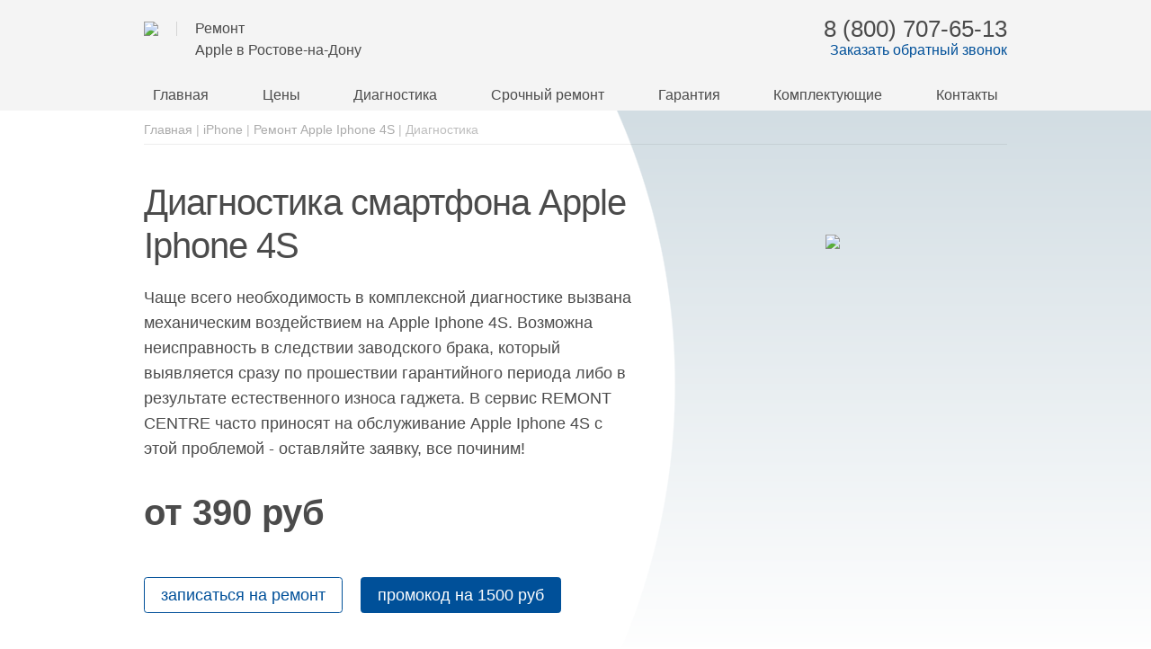

--- FILE ---
content_type: text/html; charset=utf-8
request_url: https://rnd.apple-recentre.com/diagnostika-smartfona-apple/iphone4s/
body_size: 6331
content:
<!DOCTYPE html><html lang="ru"><head><meta http-equiv="Content-Type" content="text/html; charset=utf-8"/><title>Полная диагностика смартфона Apple Iphone 4S в Ростове-на-Дону — REMONT CENTRE</title><meta name="description" content="Смартфон Apple Iphone 4S: в ростовском сервисном центре. Комплексная диагностика. Специализированное оборудование. Доставка. Экспресс диагностика. Профессиональный сервис."/><meta name="geo.region" content="RU-ROS" /><meta name="geo.placename" content="Московская улица, 66, Ростов-на-Дону, Россия, 344002"/><meta name="geo.position" content="47.218651;39.715318" /><meta name="ICBM" content="47.218651, 39.715318" /><meta name="format-detection" content="telephone=no"/><meta name="google-site-verification" content="vp7fDRJ9Zbi-MIgIyVfYQE5kmGA_T7KbAkTdiWVCr7E" /><meta name="google-site-verification" content="vFZzzS4OWvXUfILQukptPe50IG28jEkGfW07Dk8Evas" /><meta name="viewport" content="width=device-width, initial-scale=1"><link rel="shortcut icon" type="image/vnd.microsoft.icon" href="/bitrix/templates/remont/images/apple/logo.ico" /><meta name="robots" content="index,follow"/><link href="https://fonts.googleapis.com/css?family=Roboto:400,700" rel="stylesheet"/><link href="/min/f=/bitrix/templates/remont/css/vendor/normalize.css,/bitrix/templates/remont/css/vendor/skeleton.css,/bitrix/templates/remont/css/select2.css,/bitrix/templates/remont/css/vendor/owl.carousel.min.css,/bitrix/templates/remont/css/vendor/owl.theme.green.min.css,/bitrix/templates/remont/css/all.css,/bitrix/templates/remont/css/_fonts.css,/bitrix/templates/remont/css/brand/acer.css,/bitrix/templates/remont/css/media.css,/bitrix/templates/remont/css/style.css,/bitrix/templates/remont/css/custom.css&123456" rel="stylesheet" type="text/css"><!-- <link rel="stylesheet" href="https://maxcdn.bootstrapcdn.com/bootstrap/3.3.4/css/bootstrap.min.css">--><script src="https://ajax.googleapis.com/ajax/libs/jquery/3.2.1/jquery.min.js"></script><script type="text/javascript">$(function() {$('.js_mobactive').click(function() {$('.js_mobilemenu').toggleClass('active')})});</script><script type="text/javascript">!function(){var t=document.createElement("script");t.type="text/javascript",t.async=!0,t.src="https://vk.com/js/api/openapi.js?160",t.onload=function(){VK.Retargeting.Init("VK-RTRG-366866-b4c6G"),VK.Retargeting.Hit()},document.head.appendChild(t)}();</script><noscript><img src="https://vk.com/rtrg?p=VK-RTRG-366866-b4c6G" style="position:fixed; left:-999px;" alt=""/></noscript> </head><body><header><div class="container"><div class="row"><div class="col-xs-6"><div class="logo"><span class="mobile-menu js_mobactive"><i class="fa fa-bars"></i></span><a href="/"><img src="/bitrix/templates/remont/images/apple/logo.png"></a><div class="slogan displayMoble">Ремонт <br>Apple в Ростове-на-Дону </div></div></div><div class="col-xs-6"><div class="phone displayLille phone-block"><a href="tel:+78007076513" id="mango" class=""><span class="phone" name="tracking_phone">8 (800) 707-65-13</span></a><a href="#" class="link callback-modal"><span>Заказать обратный звонок</span></a></div><a href="#" class="mobilephone callback-modal"data-title="Запишитесь на ремонт"data-button="записаться на ремонт"data-textarea="ваша неисправность"data-title-tip="и мы свяжемся с вами в течении 3х минут"><img src="/bitrix/templates/remont/images/telephone.svg"></a></div></div></div></header><nav class="menu js_mobilemenu"><div class="container"><ul><li><a href="/">Главная</a></li><li><a href="/company/price/">Цены</a></li><li><a href="/company/diagnostika-apple/">Диагностика</a></li><li><a href="/company/remont-apple/">Срочный ремонт</a></li><li><a href="/company/garantiya/">Гарантия</a></li><li><a href="/company/zapchasti-apple/">Комплектующие</a></li><li><a href="/company/contacts/">Контакты</a></li> </ul></div></nav><section class="inner-page gradient page"><div class="container"><div class="row"><div class="col-xs-12"><div class="breadcrumbs"><span itemscope itemtype="http://data-vocabulary.org/Breadcrumb"><a itemprop="url" href="/"><span itemprop="title">Главная</span></a></span>&nbsp;|&nbsp;<span itemscope itemtype="http://data-vocabulary.org/Breadcrumb"><a itemprop="url" href="/remont-telefonov-apple/"><span itemprop="title">iPhone</span></a></span>&nbsp;|&nbsp;<span itemscope itemtype="http://data-vocabulary.org/Breadcrumb"><a itemprop="url" href="/remont-telefonov-apple/iphone4s/"><span itemprop="title">Ремонт Apple Iphone 4S</span></a></span>&nbsp;|&nbsp;<span>Диагностика</span></div></div><div class="col-sm-7 textblock"><h1 class="smallh1">Диагностика смартфона Apple Iphone 4S</h1><p>Чаще всего необходимость в комплексной диагностике вызвана механическим воздействием на Apple Iphone 4S. Возможна неисправность в следствии заводского брака, который выявляется сразу по прошествии гарантийного периода либо в результате естественного износа гаджета. В сервис REMONT CENTRE часто приносят на обслуживание Apple Iphone 4S с этой проблемой - оставляйте заявку, все починим! <div class="title">от 390 руб</div><div class="block-button"><a href="#callback-repair" class="callback-modal button button-reverse mr-20 dell" data-title="Запишитесь на ремонт" data-button="записаться на ремонт" data-textarea="ваша неисправность" data-title-tip="и мы свяжемся с вами в течении 3х минут">записаться на ремонт</a><button type="button" class="callback-modal button dell" data-title="Получите промокод на 1500р" data-button="получить промокод" data-action="promo_sms" data-title-tip="и оплатите им до 15% стоимости заказа" id="default_button">промокод на 1500 руб</button></div></div><div class="col-sm-5 displayMoble"><div class="image-clip"><img src="/bitrix/templates/remont/images/apple/telefon.png"/></div></div></div></div></section><section class="whitebg"><div class="container"><h2 class="title">Стоимость полной диагностики Apple Iphone 4S</h2><table class="price-table"><thead><tr><th>Наименование услуги</th><th>Стоимость</th></tr></thead><tbody><tr><td>Программная диагностика</td><td><span class="price">0 руб</span><span class="time">15 мин</span></td></tr><tr><td>Программная диагностика</td><td><span class="price">0 руб</span><span class="time">15 мин</span></td></tr></tbody></table><table class="price-table"><thead><tr><th>Наименование оборудования</th><th>Стоимость</th></tr></thead><tbody></tbody></table><div class="index-popular"><h2>Другие популярные смартфоны</h2><div class="model-group-items"><ul class="row"><li class="col-sm-3 col-xs-6"><a href="/remont-telefonov-apple/iphone4s/">Apple Iphone 4S</a></li><li class="col-sm-3 col-xs-6"><a href="/remont-telefonov-apple/iphone5/">Apple Iphone 5</a></li><li class="col-sm-3 col-xs-6"><a href="/remont-telefonov-apple/iphonexsmax/">Apple Iphone Xs Max</a></li><li class="col-sm-3 col-xs-6"><a href="/remont-telefonov-apple/iphonexr/">Apple Iphone Xr</a></li> </ul></div></div></section><section class="inner-page gradient-reverse cut-reverse target ask-expert"><div class="container"><div class="row"><div class="col-sm-6 displaySmaller"><div class="image-clip " style="background-image: url(/bitrix/templates/remont/images/girl.png); background-size: contain;"></div></div><div class="col-sm-6 textblock">APPLE REMONT CENTRE: оригинальные запчасти, сжатые сроки ремонт, гарантии на все работы, бесплатные консультация по телефону, фирменное оборудование, бесплантная диагностика. Звоните: <div class="block-button"><p class="phone"><i class="fa fa-phone"></i><a href="tel:+78007076513" class="font-bold">8 (800) 707-65-13</a></p></div></div></div></div></section><section class="whitebg"><div class="container"><h2 class="title">Быть клиентом сервисного центра Remont Centre Apple выгодно</h2><div class="row reason"><div class="col-sm-3 col-xs-6 item"><div class="reason-icon"><img src="/bitrix/templates/remont/images/shared/reason-7.svg"></div><div class="reason-link">Кратчайшие сроки ремонта</div> <div class="reason-text">Среднее время ремонта Apple Iphone 4S по нашей статистике - около 2 часов</div></div><div class="col-sm-3 col-xs-6 item"><div class="reason-icon"><img src="/bitrix/templates/remont/images/shared/reason-1.svg"></div><div class="reason-link">Оперативный ремонт</div> <div class="reason-text">Отремонтируем ваш гаджет Apple Iphone 4S с типовыми проблемами - в пределах суток</div></div><div class="col-sm-3 col-xs-6 item"><div class="reason-icon"><img src="/bitrix/templates/remont/images/shared/reason-5.svg"></div><div class="reason-link">Фиксированная стоимость</div> <div class="reason-text">Цены на все работы мастеров центра Apple регламентированы прейскурантом</div></div><div class="col-sm-3 col-xs-6 item"><div class="reason-icon"><img src="/bitrix/templates/remont/images/shared/reason-2.svg"></div><div class="reason-link">Бесплантная диагностика</div> <div class="reason-text">Бесплатное выявление аппаратных и программных неисправностей на стенде Apple - в среднем за 20 минут</div></div></div> </div></section><!-- Rating Mail.ru counter --><script type="text/javascript">var _tmr = window._tmr || (window._tmr = []);_tmr.push({id: "3222975", type: "pageView", start: (new Date()).getTime(), pid: "USER_ID"});(function (d, w, id) {if (d.getElementById(id)) return;var ts = d.createElement("script"); ts.type = "text/javascript"; ts.async = true; ts.id = id;ts.src = "https://top-fwz1.mail.ru/js/code.js";var f = function () {var s = d.getElementsByTagName("script")[0]; s.parentNode.insertBefore(ts, s);};if (w.opera == "[object Opera]") { d.addEventListener("DOMContentLoaded", f, false); } else { f(); }})(document, window, "topmailru-code");</script><noscript><div><img src="https://top-fwz1.mail.ru/counter?id=3222975;js=na" style="border:0;position:absolute;left:-9999px;" alt="Top.Mail.Ru" /></div></noscript><!-- //Rating Mail.ru counter --><footer><div class="container"><div class="row"><div class="col-xs-6 displayLille"><div class="logo apple"><a href="/"><img src="/bitrix/templates/remont/images/apple/logo.png"></a><div class="slogan displaySmaller">Сервисный центр<br> Apple в Ростове-на-Дону </div></div></div><div class="col-sm-6 col-xs-12"><div class="phone"><a href="tel:+78007076513" id="mango">8 (800) 707-65-13</a><a href="#" class="link callback-modal">заказать обратный звонок</a></div></div></div></div><div class="container"><div class="row footer-menu-block mt-20"><div class="columns two"><ul><li><a href="/">Главная</a></li><li><a href="/company/price/">Цены</a></li><li><a href="/company/diagnostika-apple/">Диагностика</a></li><li><a href="/company/remont-apple/">Срочный ремонт</a></li><li><a href="/company/garantiya/">Гарантия</a></li><li><a href="/company/zapchasti-apple/">Комплектующие</a></li><li><a href="/company/contacts/">Контакты</a></li> </ul></div><div class="columns three"><ul><li><a href="/remont-monoblokov-apple/">Ремонт моноблоков</a></li><li><a href="/remont-notebooks-apple/">Ремонт MacBook</a></li><li><a href="/remont-planshetov-apple/">Ремонт iPad</a></li><li><a href="/remont-telefonov-apple/">Ремонт iPhone</a></li><li><a href="/remont-smartwatchs-apple/">Ремонт смарт-часов</a></li><li><a href="/remont-monoblokov-apple/">Ремонт моноблоков</a></li><li><a href="/remont-monitorov-apple/">Ремонт мониторов</a></li><li><a href="/remont-computerov-apple/">Ремонт компьютеров</a></li> </ul><!-- noindex --><a href="/zamena-ekrana-apple/" class="button apple">Замена экрана</a><!-- /noindex --></div><div class="columns seven footer-addresis"><!-- noindex --><div class="contacts-block"><a href="https://apple-recentre.com/diagnostika-smartfona-apple/iphone4s/">Москва<br>+7 (495) 104-31-94</a><!--<br>Работаем без выходных <strong>с 10:00 до 20:00</strong>--></div><div class="contacts-block"><a href="https://spb.apple-recentre.com/diagnostika-smartfona-apple/iphone4s/">Санкт-Петербург<br>+7 (812) 607-10-16</a><!--<br>Работаем без выходных <strong>с 10:00 до 20:00</strong>--></div><div class="contacts-block">Ростов-на-Дону<br>+7 (800) 707-65-13<!--<br>Работаем без выходных <strong>с 10:00 до 20:00</strong>--></div><div class="contacts-block"><a href="https://sar.apple-recentre.com/diagnostika-smartfona-apple/iphone4s/">Саратов<br>+7 (800) 707-65-13</a><!--<br>Работаем без выходных <strong>с 10:00 до 20:00</strong>--></div><div class="contacts-block"><a href="https://nnv.apple-recentre.com/diagnostika-smartfona-apple/iphone4s/">Нижний Новгород<br>+7 (800) 707-65-13</a><!--<br>Работаем без выходных <strong>с 10:00 до 20:00</strong>--></div><div class="contacts-block"><a href="https://ekb.apple-recentre.com/diagnostika-smartfona-apple/iphone4s/">Екатеринбург<br>+7 (343) 289-07-35</a><!--<br>Работаем без выходных <strong>с 10:00 до 20:00</strong>--></div><div class="contacts-block"><a href="https://vgg.apple-recentre.com/diagnostika-smartfona-apple/iphone4s/">Волгоград<br>+7 (800) 707-65-13</a><!--<br>Работаем без выходных <strong>с 10:00 до 20:00</strong>--></div><div class="contacts-block"><a href="https://tym.apple-recentre.com/diagnostika-smartfona-apple/iphone4s/">Тюмень<br>+7 (800) 707-65-13</a><!--<br>Работаем без выходных <strong>с 10:00 до 20:00</strong>--></div> <!-- /noindex --></div></div><!--noindex--><div class="footer-copy"><div class="ssl"><img src="/bitrix/templates/remont/images/shared/comodo_secure_seal.png"></div><div><p>Copyright © 2026. Копирование и использование информации и материалов сайта запрещено. Сайт носит информационный характер и ни при каких условиях не является офертой.Товарные знаки, торговые марки, фирменные обозначения используемые на сайте, принадлежат производителю и не являются собственностью сервисного центра.</p></div></div><!--/noindex--></div></footer><div class="modal fade" id="callback" tabindex="-1"><div class="modal-content"><p id="default" class="auto-line"><span class="title-middle">Запишитесь на ремонт</span><br/><spanclass="title-tip font-little">и мы свяжемся с вами в течении 3х минут</span></p><p id="good" class="title-middle align-center margin-bottom-little">Отлично!</p><p id="double-title" class="title-middle align-center margin-bottom-little">Попробуйте позже</p><p id="bravo" class="title-middle align-center margin-bottom-little">Поздравляем!</p><form><div class="form-send"><div class="form-content"><input name="tel" type="tel" class="font-button inputbox" placeholder="телефон*"/><p id="error" class="margin-bottom-very-little font-tip font-color-gray">укажите телефон</p><p class="margin-bottom-very-little font-tip font-color-gray">пример: +7 (926) 123-45-67</p><input name="name" type="text" class="font-button inputbox margin-top-little-sm" placeholder="имя"/><p class="margin-bottom-very-little font-tip font-color-gray">пример: Сидоров Иван Петрович</p><select name="type" type='type' data-placeholder="тип устройства" ><option></option><option>моноблок</option><p id="error" class="margin-bottom-very-little font-tip font-color-gray">укажите тип устройства</p><option>ноутбук</option><p id="error" class="margin-bottom-very-little font-tip font-color-gray">укажите тип устройства</p><option>планшет</option><p id="error" class="margin-bottom-very-little font-tip font-color-gray">укажите тип устройства</p><option>смартфон</option><p id="error" class="margin-bottom-very-little font-tip font-color-gray">укажите тип устройства</p><option>смарт-часы</option><p id="error" class="margin-bottom-very-little font-tip font-color-gray">укажите тип устройства</p><option>моноблок</option><p id="error" class="margin-bottom-very-little font-tip font-color-gray">укажите тип устройства</p><option>монитор</option><p id="error" class="margin-bottom-very-little font-tip font-color-gray">укажите тип устройства</p><option>компьютер</option><p id="error" class="margin-bottom-very-little font-tip font-color-gray">укажите тип устройства</p></select><p id="typeError" class="margin-bottom-very-little font-tip font-color-gray ">укажите тип устройства</p><!--добавил Tony, требование выбрать хотябы одно условие после 20 вечера--><p class="margin-bottom-very-little font-tip font-color-gray">пример: моноблок</p><textarea rows="3" name="comment" class="font-button inputbox margin-top-little-sm"placeholder="ваша неисправность"></textarea><p class="font-tip font-color-gray">пример: Apple Iphone X после падения перестал заряжать батарею</p></div><div class="row mt-20"><div class="col-sm-5"><p class="font-tip font-color-gray auto-line" id="promo-tip">*промокод будет привязан к указанному номеру телефона</p><p class="font-tip font-color-gray auto-line" id="license-tip">отправляя заявку вы даете согласие на обработку персональных данных</p></div><div class="col-sm-7 col-xs-12"><button type="submit" class="font-button button apple">записаться на ремонт</button></div></div></div><div class="form-double"><p class="font-little" id="double">Вы уже <span id="double-text">отправляли заявку или получали промокод</span>.<br/><br/>Повторно <span id="double-tip">это можно сделать</span> через <span id="second">30 секунд</span>.</p></div><div class="form-success"><p class="font-little" id="success">Наш специалисты получили заявку и уже приступили к ее обработке.<br/><br/>Всего 3 минуты и мы свяжемся с вами.</p></div><i class="fa fa-spinner fa-pulse spinner" style="display: none"></i></form><button type="button" class="close font-button" data-dismiss="modal" title="закрыть"><i class="fa fa-times"></i></button></div></div><input type="hidden" name="mail" value=""><input type="hidden" name="yandex-zoom" id="yandex-zoom" value="16"><!-- <script type="text/javascript" src="/bitrix/templates/remont/js/main.min.js"></script>--><!-- <script type="text/javascript" src="/bitrix/templates/remont/js/metrika.min.js"></script>--><script src="https://kit.fontawesome.com/aa0ec93a29.js"></script><script src="https://ajax.googleapis.com/ajax/libs/jquery/3.3.1/jquery.min.js"></script><script src="/bitrix/templates/remont/js/bootstrap.min.js"></script><script src="/bitrix/templates/remont/js/select2.full.min.js"></script><script src="/bitrix/templates/remont/js/jquery.maskedinput.min.js"></script><script src="/bitrix/templates/remont/src/js/owl.carousel.min.js"></script><script src="/bitrix/templates/remont/js/promo.js"></script><script src="/bitrix/templates/remont/js/custom.js"></script><!-- Yandex.Metrika counter --><script type="text/javascript" >(function (d, w, c) {(w[c] = w[c] || []).push(function() {try {w.yaCounter67980463 = new Ya.Metrika2({id:67980463,clickmap:true,trackLinks:true,accurateTrackBounce:true,triggerEvent:1});} catch(e) { }});var n = d.getElementsByTagName("script")[0],s = d.createElement("script"),f = function () { n.parentNode.insertBefore(s, n); };s.type = "text/javascript";s.async = true;s.src = "https://mc.yandex.ru/metrika/tag.js";if (w.opera == "[object Opera]") {d.addEventListener("DOMContentLoaded", f, false);} else { f(); }})(document, window, "yandex_metrika_callbacks2");options = {};options.YaMetrikId = 67980463;</script><noscript><div><img src="https://mc.yandex.ru/watch/67980463" style="position:absolute; left:-9999px;" alt="" /></div></noscript><!-- /Yandex.Metrika counter --><script>(function(i,s,o,g,r,a,m){i['GoogleAnalyticsObject']=r;i[r]=i[r]||function(){(i[r].q=i[r].q||[]).push(arguments)},i[r].l=1*new Date();a=s.createElement(o),m=s.getElementsByTagName(o)[0];a.async=1;a.src=g;m.parentNode.insertBefore(a,m)})(window,document,'script','https://www.google-analytics.com/analytics.js','ga');ga('create', 'UA-140470699-2', 'auto');ga('send', 'pageview');</script><!-- Yandex.Metrika counter --><script type="text/javascript" >(function(m,e,t,r,i,k,a){m[i]=m[i]||function(){(m[i].a=m[i].a||[]).push(arguments)};m[i].l=1*new Date();k=e.createElement(t),a=e.getElementsByTagName(t)[0],k.async=1,k.src=r,a.parentNode.insertBefore(k,a)})(window, document, "script", "https://mc.yandex.ru/metrika/tag.js", "ym");ym(78208273, "init", {clickmap:true,trackLinks:true,accurateTrackBounce:true,webvisor:true});</script><noscript><div><img src="https://mc.yandex.ru/watch/78208273" style="position:absolute; left:-9999px;" alt="" /></div></noscript><!-- /Yandex.Metrika counter --><!-- Yandex.Metrika counter --><script type="text/javascript" >(function(m,e,t,r,i,k,a){m[i]=m[i]||function(){(m[i].a=m[i].a||[]).push(arguments)};m[i].l=1*new Date();for (var j = 0; j < document.scripts.length; j++) {if (document.scripts[j].src === r) { return; }}k=e.createElement(t),a=e.getElementsByTagName(t)[0],k.async=1,k.src=r,a.parentNode.insertBefore(k,a)})(window, document, "script", "https://mc.yandex.ru/metrika/tag.js", "ym");ym(94878761, "init", {clickmap:true,trackLinks:true,accurateTrackBounce:true});</script><noscript><div><img src="https://mc.yandex.ru/watch/94878761" style="position:absolute; left:-9999px;" alt="" /></div></noscript><!-- /Yandex.Metrika counter --> </body></html>

--- FILE ---
content_type: text/css; charset=utf-8
request_url: https://rnd.apple-recentre.com/min/f=/bitrix/templates/remont/css/vendor/normalize.css,/bitrix/templates/remont/css/vendor/skeleton.css,/bitrix/templates/remont/css/select2.css,/bitrix/templates/remont/css/vendor/owl.carousel.min.css,/bitrix/templates/remont/css/vendor/owl.theme.green.min.css,/bitrix/templates/remont/css/all.css,/bitrix/templates/remont/css/_fonts.css,/bitrix/templates/remont/css/brand/acer.css,/bitrix/templates/remont/css/media.css,/bitrix/templates/remont/css/style.css,/bitrix/templates/remont/css/custom.css&123456
body_size: 9771
content:
/* See http://code.google.com/p/minify/wiki/CommonProblems#@imports_can_appear_in_invalid_locations_in_combined_CSS_files */

/*! normalize.css v3.0.2 | MIT License | git.io/normalize */
html{font-family:sans-serif;-ms-text-size-adjust:100%;-webkit-text-size-adjust:100%}body{margin:0}article,aside,details,figcaption,figure,footer,header,hgroup,main,menu,nav,section,summary{display:block}audio,canvas,progress,video{display:inline-block;vertical-align:baseline}audio:not([controls]){display:none;height:0}*{outline:none;outline-color:initial;outline-style:none;outline-width:initial}[hidden],template{display:none}a{background-color:transparent}a:active,a:hover{outline:0}abbr[title]{border-bottom:1px dotted}b,strong{font-weight:bold}dfn{font-style:italic}h1{font-size:2em;margin:0.67em 0}mark{background:#ff0;color:#000}small{font-size:80%}sub,sup{font-size:75%;line-height:0;position:relative;vertical-align:baseline}sup{top:-0.5em}sub{bottom:-0.25em}img{border:0}svg:not(:root){overflow:hidden}figure{margin:1em
40px}hr{-moz-box-sizing:content-box;box-sizing:content-box;height:0}pre{overflow:auto}code,kbd,pre,samp{font-family:monospace,monospace;font-size:1em}button,input,optgroup,select,textarea{color:inherit;font:inherit;margin:0}button{overflow:visible}button,select{text-transform:none}button,
html input[type="button"],input[type="reset"],input[type="submit"]{-webkit-appearance:button;cursor:pointer}button[disabled],
html input[disabled]{cursor:default}button::-moz-focus-inner,input::-moz-focus-inner{border:0;padding:0}input{line-height:normal}input[type="checkbox"],input[type="radio"]{box-sizing:border-box;padding:0}input[type="number"]::-webkit-inner-spin-button,input[type="number"]::-webkit-outer-spin-button{height:auto}input[type="search"]{-webkit-appearance:textfield;-moz-box-sizing:content-box;-webkit-box-sizing:content-box;box-sizing:content-box}input[type="search"]::-webkit-search-cancel-button,input[type="search"]::-webkit-search-decoration{-webkit-appearance:none}fieldset{border:1px
solid #c0c0c0;margin:0
2px;padding:0.35em 0.625em 0.75em}legend{border:0;padding:0}textarea{overflow:auto}optgroup{font-weight:bold}table{border-collapse:collapse;border-spacing:0}td,th{padding:0}.container-fluid{margin-right:auto;margin-left:auto;padding-right:2rem;padding-left:2rem}.row{box-sizing:border-box;display:-ms-flexbox;display:-webkit-box;display:flex;-ms-flex:0 1 auto;-webkit-box-flex:0;flex:0 1 auto;-ms-flex-direction:row;-webkit-box-orient:horizontal;-webkit-box-direction:normal;flex-direction:row;-ms-flex-wrap:wrap;flex-wrap:wrap;margin-right:-1rem;margin-left:-1rem}.row.reverse{-ms-flex-direction:row-reverse;-webkit-box-orient:horizontal;-webkit-box-direction:reverse;flex-direction:row-reverse}.col.reverse{-ms-flex-direction:column-reverse;-webkit-box-orient:vertical;-webkit-box-direction:reverse;flex-direction:column-reverse}.col-xs,.col-xs-1,.col-xs-2,.col-xs-3,.col-xs-4,.col-xs-5,.col-xs-6,.col-xs-7,.col-xs-8,.col-xs-9,.col-xs-10,.col-xs-11,.col-xs-12{box-sizing:border-box;-ms-flex:0 0 auto;-webkit-box-flex:0;flex:0 0 auto;padding-right:1rem;padding-left:1rem}.col-xs{-webkit-flex-grow:1;-ms-flex-positive:1;-webkit-box-flex:1;flex-grow:1;-ms-flex-preferred-size:0;flex-basis:0;max-width:100%}.col-xs-1{-ms-flex-preferred-size:8.333%;flex-basis:8.333%;max-width:8.333%}.col-xs-2{-ms-flex-preferred-size:16.667%;flex-basis:16.667%;max-width:16.667%}.col-xs-3{-ms-flex-preferred-size:25%;flex-basis:25%;max-width:25%}.col-xs-4{-ms-flex-preferred-size:33.333%;flex-basis:33.333%;max-width:33.333%}.col-xs-5{-ms-flex-preferred-size:41.667%;flex-basis:41.667%;max-width:41.667%}.col-xs-6{-ms-flex-preferred-size:50%;flex-basis:50%;max-width:50%}.col-xs-7{-ms-flex-preferred-size:58.333%;flex-basis:58.333%;max-width:58.333%}.col-xs-8{-ms-flex-preferred-size:66.667%;flex-basis:66.667%;max-width:66.667%}.col-xs-9{-ms-flex-preferred-size:75%;flex-basis:75%;max-width:75%}.col-xs-10{-ms-flex-preferred-size:83.333%;flex-basis:83.333%;max-width:83.333%}.col-xs-11{-ms-flex-preferred-size:91.667%;flex-basis:91.667%;max-width:91.667%}.col-xs-12{-ms-flex-preferred-size:100%;flex-basis:100%;max-width:100%}.col-xs-offset-1{margin-left:8.333%}.col-xs-offset-2{margin-left:16.667%}.col-xs-offset-3{margin-left:25%}.col-xs-offset-4{margin-left:33.333%}.col-xs-offset-5{margin-left:41.667%}.col-xs-offset-6{margin-left:50%}.col-xs-offset-7{margin-left:58.333%}.col-xs-offset-8{margin-left:66.667%}.col-xs-offset-9{margin-left:75%}.col-xs-offset-10{margin-left:83.333%}.col-xs-offset-11{margin-left:91.667%}.start-xs{-ms-flex-pack:start;-webkit-box-pack:start;justify-content:flex-start;text-align:start}.center-xs{-ms-flex-pack:center;-webkit-box-pack:center;justify-content:center;text-align:center}.end-xs{-ms-flex-pack:end;-webkit-box-pack:end;justify-content:flex-end;text-align:end}.top-xs{-ms-flex-align:start;-webkit-box-align:start;align-items:flex-start}.middle-xs{-ms-flex-align:center;-webkit-box-align:center;align-items:center}.bottom-xs{-ms-flex-align:end;-webkit-box-align:end;align-items:flex-end}.around-xs{-ms-flex-pack:distribute;justify-content:space-around}.between-xs{-ms-flex-pack:justify;-webkit-box-pack:justify;justify-content:space-between}.first-xs{-ms-flex-order:-1;-webkit-box-ordinal-group:0;order:-1}.last-xs{-ms-flex-order:1;-webkit-box-ordinal-group:2;order:1}@media only screen and (min-width: 48em){.container{width:46rem}.col-sm,.col-sm-1,.col-sm-2,.col-sm-3,.col-sm-4,.col-sm-5,.col-sm-6,.col-sm-7,.col-sm-8,.col-sm-9,.col-sm-10,.col-sm-11,.col-sm-12{box-sizing:border-box;-ms-flex:0 0 auto;-webkit-box-flex:0;flex:0 0 auto;padding-right:1rem;padding-left:1rem}.col-sm{-webkit-flex-grow:1;-ms-flex-positive:1;-webkit-box-flex:1;flex-grow:1;-ms-flex-preferred-size:0;flex-basis:0;max-width:100%}.col-sm-1{-ms-flex-preferred-size:8.333%;flex-basis:8.333%;max-width:8.333%}.col-sm-2{-ms-flex-preferred-size:16.667%;flex-basis:16.667%;max-width:16.667%}.col-sm-3{-ms-flex-preferred-size:25%;flex-basis:25%;max-width:25%}.col-sm-4{-ms-flex-preferred-size:33.333%;flex-basis:33.333%;max-width:33.333%}.col-sm-5{-ms-flex-preferred-size:41.667%;flex-basis:41.667%;max-width:41.667%}.col-sm-6{-ms-flex-preferred-size:50%;flex-basis:50%;max-width:50%}.col-sm-7{-ms-flex-preferred-size:58.333%;flex-basis:58.333%;max-width:58.333%}.col-sm-8{-ms-flex-preferred-size:66.667%;flex-basis:66.667%;max-width:66.667%}.col-sm-9{-ms-flex-preferred-size:75%;flex-basis:75%;max-width:75%}.col-sm-10{-ms-flex-preferred-size:83.333%;flex-basis:83.333%;max-width:83.333%}.col-sm-11{-ms-flex-preferred-size:91.667%;flex-basis:91.667%;max-width:91.667%}.col-sm-12{-ms-flex-preferred-size:100%;flex-basis:100%;max-width:100%}.col-sm-offset-1{margin-left:8.333%}.col-sm-offset-2{margin-left:16.667%}.col-sm-offset-3{margin-left:25%}.col-sm-offset-4{margin-left:33.333%}.col-sm-offset-5{margin-left:41.667%}.col-sm-offset-6{margin-left:50%}.col-sm-offset-7{margin-left:58.333%}.col-sm-offset-8{margin-left:66.667%}.col-sm-offset-9{margin-left:75%}.col-sm-offset-10{margin-left:83.333%}.col-sm-offset-11{margin-left:91.667%}.start-sm{-ms-flex-pack:start;-webkit-box-pack:start;justify-content:flex-start;text-align:start}.center-sm{-ms-flex-pack:center;-webkit-box-pack:center;justify-content:center;text-align:center}.end-sm{-ms-flex-pack:end;-webkit-box-pack:end;justify-content:flex-end;text-align:end}.top-sm{-ms-flex-align:start;-webkit-box-align:start;align-items:flex-start}.middle-sm{-ms-flex-align:center;-webkit-box-align:center;align-items:center}.bottom-sm{-ms-flex-align:end;-webkit-box-align:end;align-items:flex-end}.around-sm{-ms-flex-pack:distribute;justify-content:space-around}.between-sm{-ms-flex-pack:justify;-webkit-box-pack:justify;justify-content:space-between}.first-sm{-ms-flex-order:-1;-webkit-box-ordinal-group:0;order:-1}.last-sm{-ms-flex-order:1;-webkit-box-ordinal-group:2;order:1}}@media only screen and (min-width: 62em){.container{width:61rem}.col-md,.col-md-1,.col-md-2,.col-md-3,.col-md-4,.col-md-5,.col-md-6,.col-md-7,.col-md-8,.col-md-9,.col-md-10,.col-md-11,.col-md-12{box-sizing:border-box;-ms-flex:0 0 auto;-webkit-box-flex:0;flex:0 0 auto;padding-right:1rem;padding-left:1rem}.col-md{-webkit-flex-grow:1;-ms-flex-positive:1;-webkit-box-flex:1;flex-grow:1;-ms-flex-preferred-size:0;flex-basis:0;max-width:100%}.col-md-1{-ms-flex-preferred-size:8.333%;flex-basis:8.333%;max-width:8.333%}.col-md-2{-ms-flex-preferred-size:16.667%;flex-basis:16.667%;max-width:16.667%}.col-md-3{-ms-flex-preferred-size:25%;flex-basis:25%;max-width:25%}.col-md-4{-ms-flex-preferred-size:33.333%;flex-basis:33.333%;max-width:33.333%}.col-md-5{-ms-flex-preferred-size:41.667%;flex-basis:41.667%;max-width:41.667%}.col-md-6{-ms-flex-preferred-size:50%;flex-basis:50%;max-width:50%}.col-md-7{-ms-flex-preferred-size:58.333%;flex-basis:58.333%;max-width:58.333%}.col-md-8{-ms-flex-preferred-size:66.667%;flex-basis:66.667%;max-width:66.667%}.col-md-9{-ms-flex-preferred-size:75%;flex-basis:75%;max-width:75%}.col-md-10{-ms-flex-preferred-size:83.333%;flex-basis:83.333%;max-width:83.333%}.col-md-11{-ms-flex-preferred-size:91.667%;flex-basis:91.667%;max-width:91.667%}.col-md-12{-ms-flex-preferred-size:100%;flex-basis:100%;max-width:100%}.col-md-offset-1{margin-left:8.333%}.col-md-offset-2{margin-left:16.667%}.col-md-offset-3{margin-left:25%}.col-md-offset-4{margin-left:33.333%}.col-md-offset-5{margin-left:41.667%}.col-md-offset-6{margin-left:50%}.col-md-offset-7{margin-left:58.333%}.col-md-offset-8{margin-left:66.667%}.col-md-offset-9{margin-left:75%}.col-md-offset-10{margin-left:83.333%}.col-md-offset-11{margin-left:91.667%}.start-md{-ms-flex-pack:start;-webkit-box-pack:start;justify-content:flex-start;text-align:start}.center-md{-ms-flex-pack:center;-webkit-box-pack:center;justify-content:center;text-align:center}.end-md{-ms-flex-pack:end;-webkit-box-pack:end;justify-content:flex-end;text-align:end}.top-md{-ms-flex-align:start;-webkit-box-align:start;align-items:flex-start}.middle-md{-ms-flex-align:center;-webkit-box-align:center;align-items:center}.bottom-md{-ms-flex-align:end;-webkit-box-align:end;align-items:flex-end}.around-md{-ms-flex-pack:distribute;justify-content:space-around}.between-md{-ms-flex-pack:justify;-webkit-box-pack:justify;justify-content:space-between}.first-md{-ms-flex-order:-1;-webkit-box-ordinal-group:0;order:-1}.last-md{-ms-flex-order:1;-webkit-box-ordinal-group:2;order:1}}@media only screen and (min-width: 75em){.container{width:71rem}.col-lg,.col-lg-1,.col-lg-2,.col-lg-3,.col-lg-4,.col-lg-5,.col-lg-6,.col-lg-7,.col-lg-8,.col-lg-9,.col-lg-10,.col-lg-11,.col-lg-12{box-sizing:border-box;-ms-flex:0 0 auto;-webkit-box-flex:0;flex:0 0 auto;padding-right:1rem;padding-left:1rem}.col-lg{-webkit-flex-grow:1;-ms-flex-positive:1;-webkit-box-flex:1;flex-grow:1;-ms-flex-preferred-size:0;flex-basis:0;max-width:100%}.col-lg-1{-ms-flex-preferred-size:8.333%;flex-basis:8.333%;max-width:8.333%}.col-lg-2{-ms-flex-preferred-size:16.667%;flex-basis:16.667%;max-width:16.667%}.col-lg-3{-ms-flex-preferred-size:25%;flex-basis:25%;max-width:25%}.col-lg-4{-ms-flex-preferred-size:33.333%;flex-basis:33.333%;max-width:33.333%}.col-lg-5{-ms-flex-preferred-size:41.667%;flex-basis:41.667%;max-width:41.667%}.col-lg-6{-ms-flex-preferred-size:50%;flex-basis:50%;max-width:50%}.col-lg-7{-ms-flex-preferred-size:58.333%;flex-basis:58.333%;max-width:58.333%}.col-lg-8{-ms-flex-preferred-size:66.667%;flex-basis:66.667%;max-width:66.667%}.col-lg-9{-ms-flex-preferred-size:75%;flex-basis:75%;max-width:75%}.col-lg-10{-ms-flex-preferred-size:83.333%;flex-basis:83.333%;max-width:83.333%}.col-lg-11{-ms-flex-preferred-size:91.667%;flex-basis:91.667%;max-width:91.667%}.col-lg-12{-ms-flex-preferred-size:100%;flex-basis:100%;max-width:100%}.col-lg-offset-1{margin-left:8.333%}.col-lg-offset-2{margin-left:16.667%}.col-lg-offset-3{margin-left:25%}.col-lg-offset-4{margin-left:33.333%}.col-lg-offset-5{margin-left:41.667%}.col-lg-offset-6{margin-left:50%}.col-lg-offset-7{margin-left:58.333%}.col-lg-offset-8{margin-left:66.667%}.col-lg-offset-9{margin-left:75%}.col-lg-offset-10{margin-left:83.333%}.col-lg-offset-11{margin-left:91.667%}.start-lg{-ms-flex-pack:start;-webkit-box-pack:start;justify-content:flex-start;text-align:start}.center-lg{-ms-flex-pack:center;-webkit-box-pack:center;justify-content:center;text-align:center}.end-lg{-ms-flex-pack:end;-webkit-box-pack:end;justify-content:flex-end;text-align:end}.top-lg{-ms-flex-align:start;-webkit-box-align:start;align-items:flex-start}.middle-lg{-ms-flex-align:center;-webkit-box-align:center;align-items:center}.bottom-lg{-ms-flex-align:end;-webkit-box-align:end;align-items:flex-end}.around-lg{-ms-flex-pack:distribute;justify-content:space-around}.between-lg{-ms-flex-pack:justify;-webkit-box-pack:justify;justify-content:space-between}.first-lg{-ms-flex-order:-1;-webkit-box-ordinal-group:0;order:-1}.last-lg{-ms-flex-order:1;-webkit-box-ordinal-group:2;order:1}}.container{position:relative;width:100%;max-width:960px;margin:0
auto;padding:0
20px;box-sizing:border-box}.column,.columns{width:100%;float:left;box-sizing:border-box}@media (min-width: 400px){.container{width:85%;padding:0}}@media (min-width: 550px){.container{width:80%}.column,.columns{margin-left:4%}.column:first-child,.columns:first-child{margin-left:0}.one.column,.one.columns{width:4.66666666667%}.two.columns{width:13.3333333333%}.three.columns{width:22%}.four.columns{width:30.6666666667%}.five.columns{width:39.3333333333%}.six.columns{width:48%}.seven.columns{width:56.6666666667%}.eight.columns{width:65.3333333333%}.nine.columns{width:74.0%}.ten.columns{width:82.6666666667%}.eleven.columns{width:91.3333333333%}.twelve.columns{width:100%;margin-left:0}.one-third.column{width:30.6666666667%}.two-thirds.column{width:65.3333333333%}.one-half.column{width:48%}.offset-by-one.column,.offset-by-one.columns{margin-left:8.66666666667%}.offset-by-two.column,.offset-by-two.columns{margin-left:17.3333333333%}.offset-by-three.column,.offset-by-three.columns{margin-left:26%}.offset-by-four.column,.offset-by-four.columns{margin-left:34.6666666667%}.offset-by-five.column,.offset-by-five.columns{margin-left:43.3333333333%}.offset-by-six.column,.offset-by-six.columns{margin-left:52%}.offset-by-seven.column,.offset-by-seven.columns{margin-left:60.6666666667%}.offset-by-eight.column,.offset-by-eight.columns{margin-left:69.3333333333%}.offset-by-nine.column,.offset-by-nine.columns{margin-left:78.0%}.offset-by-ten.column,.offset-by-ten.columns{margin-left:86.6666666667%}.offset-by-eleven.column,.offset-by-eleven.columns{margin-left:95.3333333333%}.offset-by-one-third.column,.offset-by-one-third.columns{margin-left:34.6666666667%}.offset-by-two-thirds.column,.offset-by-two-thirds.columns{margin-left:69.3333333333%}.offset-by-one-half.column,.offset-by-one-half.columns{margin-left:52%}}html{font-size:62.5%}body{font-size:1.5em;line-height:1.6;font-weight:400;font-family:"Raleway","HelveticaNeue","Helvetica Neue",Helvetica,Arial,sans-serif;color:#222}h1,h2,h3,h4,h5,h6{margin-top:0;margin-bottom:2rem;font-weight:300}h1{font-size:4.0rem;line-height:1.2;letter-spacing:-.1rem}h2{font-size:3.6rem;line-height:1.25;letter-spacing:-.1rem}h3{font-size:3.0rem;line-height:1.3;letter-spacing:-.1rem}h4{font-size:2.4rem;line-height:1.35;letter-spacing:-.08rem}h5{font-size:1.8rem;line-height:1.5;letter-spacing:-.05rem}h6{font-size:1.5rem;line-height:1.6;letter-spacing:0}@media (min-width: 550px){h1{font-size:5.0rem}h2{font-size:4.2rem}h3{font-size:3.6rem}h4{font-size:3.0rem}h5{font-size:2.4rem}h6{font-size:1.5rem}}p{margin-top:0}a{color:#1EAEDB}a:hover{color:#0FA0CE}.button,button,input[type="submit"],input[type="reset"],input[type="button"]{display:inline-block;height:38px;padding:0
30px;color:#555;text-align:center;font-size:11px;font-weight:600;line-height:38px;letter-spacing: .1rem;text-transform:uppercase;text-decoration:none;white-space:nowrap;background-color:transparent;border-radius:4px;border:1px
solid #bbb;cursor:pointer;box-sizing:border-box}.button:hover,button:hover,input[type="submit"]:hover,input[type="reset"]:hover,input[type="button"]:hover,.button:focus,button:focus,input[type="submit"]:focus,input[type="reset"]:focus,input[type="button"]:focus{color:#333;border-color:#888;outline:0}.button.button-primary,button.button-primary,input[type="submit"].button-primary,input[type="reset"].button-primary,input[type="button"].button-primary{color:#FFF;background-color:#33C3F0;border-color:#33C3F0}.button.button-primary:hover,button.button-primary:hover,input[type="submit"].button-primary:hover,input[type="reset"].button-primary:hover,input[type="button"].button-primary:hover,.button.button-primary:focus,button.button-primary:focus,input[type="submit"].button-primary:focus,input[type="reset"].button-primary:focus,input[type="button"].button-primary:focus{color:#FFF;background-color:#1EAEDB;border-color:#1EAEDB}input[type="email"],input[type="number"],input[type="search"],input[type="text"],input[type="tel"],input[type="url"],input[type="password"],textarea,select{height:38px;padding:6px
10px;background-color:#fff;border:1px
solid #D1D1D1;border-radius:4px;box-shadow:none;box-sizing:border-box}input[type="email"],input[type="number"],input[type="search"],input[type="text"],input[type="tel"],input[type="url"],input[type="password"],textarea{-webkit-appearance:none;-moz-appearance:none;appearance:none}textarea{min-height:65px;padding-top:6px;padding-bottom:6px}input[type="email"]:focus,input[type="number"]:focus,input[type="search"]:focus,input[type="text"]:focus,input[type="tel"]:focus,input[type="url"]:focus,input[type="password"]:focus,textarea:focus,select:focus{border:1px
solid #33C3F0;outline:0}label,legend{display:block;margin-bottom: .5rem;font-weight:600}fieldset{padding:0;border-width:0}input[type="checkbox"],input[type="radio"]{display:inline}label>.label-body{display:inline-block;margin-left: .5rem;font-weight:normal}ul{list-style:circle inside}ol{list-style:decimal inside}ol,ul{padding-left:0;margin-top:0}ul ul,
ul ol,
ol ol,
ol
ul{margin:1.5rem 0 1.5rem 3rem;font-size:90%}li{margin-bottom:1rem}code{padding: .2rem .5rem;margin:0
.2rem;font-size:90%;white-space:nowrap;background:#F1F1F1;border:1px
solid #E1E1E1;border-radius:4px}pre>code{display:block;padding:1rem 1.5rem;white-space:pre}th,td{padding:12px
15px;text-align:left;border-bottom:1px solid #E1E1E1}th:first-child,td:first-child{padding-left:0}th:last-child,td:last-child{padding-right:0}button,.button{margin-bottom:1rem}input,textarea,select,fieldset{margin-bottom:1.5rem}pre,blockquote,dl,figure,table,p,ul,ol,form{margin-bottom:2.5rem}.u-full-width{width:100%;box-sizing:border-box}.u-max-full-width{max-width:100%;box-sizing:border-box}.u-pull-right{float:right}.u-pull-left{float:left}hr{margin-top:3rem;margin-bottom:3.5rem;border-width:0;border-top:1px solid #E1E1E1}.container:after,.row:after,.u-cf{content:"";display:table;clear:both}@media (min-width: 400px){}@media (min-width: 550px){}@media (min-width: 750px){}@media (min-width: 1000px){}@media (min-width: 1200px){}.select2-container{box-sizing:border-box;display:inline-block;margin:0;position:relative;vertical-align:middle}.select2-container .select2-selection--single{box-sizing:border-box;cursor:pointer;display:block;height:28px;user-select:none;-webkit-user-select:none}.select2-container .select2-selection--single .select2-selection__rendered{display:block;padding-left:8px;padding-right:20px;overflow:hidden;text-overflow:ellipsis;white-space:nowrap}.select2-container .select2-selection--single .select2-selection__clear{position:relative}.select2-container[dir="rtl"] .select2-selection--single .select2-selection__rendered{padding-right:8px;padding-left:20px}.select2-container .select2-selection--multiple{box-sizing:border-box;cursor:pointer;display:block;min-height:32px;user-select:none;-webkit-user-select:none}.select2-container .select2-selection--multiple .select2-selection__rendered{display:inline-block;overflow:hidden;padding-left:8px;text-overflow:ellipsis;white-space:nowrap}.select2-container .select2-search--inline{float:left}.select2-container .select2-search--inline .select2-search__field{box-sizing:border-box;border:none;font-size:100%;margin-top:5px;padding:0}.select2-container .select2-search--inline .select2-search__field::-webkit-search-cancel-button{-webkit-appearance:none}.select2-dropdown{background-color:white;border:1px
solid #aaa;border-radius:4px;box-sizing:border-box;display:block;position:absolute;left:-100000px;width:100%;z-index:1051}.select2-results{display:block}.select2-results__options{list-style:none;margin:0;padding:0}.select2-results__option{padding:6px;user-select:none;-webkit-user-select:none}.select2-results__option[aria-selected]{cursor:pointer}.select2-container--open .select2-dropdown{left:0}.select2-container--open .select2-dropdown--above{border-bottom:none;border-bottom-left-radius:0;border-bottom-right-radius:0}.select2-container--open .select2-dropdown--below{border-top:none;border-top-left-radius:0;border-top-right-radius:0}.select2-search--dropdown{display:block;padding:4px}.select2-search--dropdown .select2-search__field{padding:4px;width:100%;box-sizing:border-box}.select2-search--dropdown .select2-search__field::-webkit-search-cancel-button{-webkit-appearance:none}.select2-search--dropdown.select2-search--hide{display:none}.select2-close-mask{border:0;margin:0;padding:0;display:block;position:fixed;left:0;top:0;min-height:100%;min-width:100%;height:auto;width:auto;opacity:0;z-index:99;background-color:#fff;filter:alpha(opacity=0)}.select2-hidden-accessible{border:0
!important;clip:rect(0 0 0 0) !important;height:1px !important;margin:-1px !important;overflow:hidden !important;padding:0
!important;position:absolute !important;width:1px !important}.select2-container--default .select2-selection--single{background-color:#fff;border:1px
solid #aaa;border-radius:4px}.select2-container--default .select2-selection--single .select2-selection__rendered{color:#444;line-height:28px}.select2-container--default .select2-selection--single .select2-selection__clear{cursor:pointer;float:right;font-weight:bold}.select2-container--default .select2-selection--single .select2-selection__placeholder{color:#999}.select2-container--default .select2-selection--single .select2-selection__arrow{height:26px;position:absolute;top:1px;right:1px;width:20px}.select2-container--default .select2-selection--single .select2-selection__arrow
b{border-color:#888 transparent transparent transparent;border-style:solid;border-width:5px 4px 0 4px;height:0;left:50%;margin-left:-4px;margin-top:-2px;position:absolute;top:50%;width:0}.select2-container--default[dir="rtl"] .select2-selection--single .select2-selection__clear{float:left}.select2-container--default[dir="rtl"] .select2-selection--single .select2-selection__arrow{left:1px;right:auto}.select2-container--default.select2-container--disabled .select2-selection--single{background-color:#eee;cursor:default}.select2-container--default.select2-container--disabled .select2-selection--single .select2-selection__clear{display:none}.select2-container--default.select2-container--open .select2-selection--single .select2-selection__arrow
b{border-color:transparent transparent #888 transparent;border-width:0 4px 5px 4px}.select2-container--default .select2-selection--multiple{background-color:white;border:1px
solid #aaa;border-radius:4px;cursor:text}.select2-container--default .select2-selection--multiple .select2-selection__rendered{box-sizing:border-box;list-style:none;margin:0;padding:0
5px;width:100%}.select2-container--default .select2-selection--multiple .select2-selection__rendered
li{list-style:none}.select2-container--default .select2-selection--multiple .select2-selection__placeholder{color:#999;margin-top:5px;float:left}.select2-container--default .select2-selection--multiple .select2-selection__clear{cursor:pointer;float:right;font-weight:bold;margin-top:5px;margin-right:10px}.select2-container--default .select2-selection--multiple .select2-selection__choice{background-color:#e4e4e4;border:1px
solid #aaa;border-radius:4px;cursor:default;float:left;margin-right:5px;margin-top:5px;padding:0
5px}.select2-container--default .select2-selection--multiple .select2-selection__choice__remove{color:#999;cursor:pointer;display:inline-block;font-weight:bold;margin-right:2px}.select2-container--default .select2-selection--multiple .select2-selection__choice__remove:hover{color:#333}.select2-container--default[dir="rtl"] .select2-selection--multiple .select2-selection__choice, .select2-container--default[dir="rtl"] .select2-selection--multiple .select2-selection__placeholder, .select2-container--default[dir="rtl"] .select2-selection--multiple .select2-search--inline{float:right}.select2-container--default[dir="rtl"] .select2-selection--multiple .select2-selection__choice{margin-left:5px;margin-right:auto}.select2-container--default[dir="rtl"] .select2-selection--multiple .select2-selection__choice__remove{margin-left:2px;margin-right:auto}.select2-container--default.select2-container--focus .select2-selection--multiple{border:solid black 1px;outline:0}.select2-container--default.select2-container--disabled .select2-selection--multiple{background-color:#eee;cursor:default}.select2-container--default.select2-container--disabled .select2-selection__choice__remove{display:none}.select2-container--default.select2-container--open.select2-container--above .select2-selection--single, .select2-container--default.select2-container--open.select2-container--above .select2-selection--multiple{border-top-left-radius:0;border-top-right-radius:0}.select2-container--default.select2-container--open.select2-container--below .select2-selection--single, .select2-container--default.select2-container--open.select2-container--below .select2-selection--multiple{border-bottom-left-radius:0;border-bottom-right-radius:0}.select2-container--default .select2-search--dropdown .select2-search__field{border:1px
solid #aaa}.select2-container--default .select2-search--inline .select2-search__field{background:transparent;border:none;outline:0;box-shadow:none;-webkit-appearance:textfield}.select2-container--default .select2-results>.select2-results__options{max-height:200px;overflow-y:auto}.select2-container--default .select2-results__option[role=group]{padding:0}.select2-container--default .select2-results__option[aria-disabled=true]{color:#999}.select2-container--default .select2-results__option[aria-selected=true]{background-color:#ddd}.select2-container--default .select2-results__option .select2-results__option{padding-left:1em}.select2-container--default .select2-results__option .select2-results__option .select2-results__group{padding-left:0}.select2-container--default .select2-results__option .select2-results__option .select2-results__option{margin-left:-1em;padding-left:2em}.select2-container--default .select2-results__option .select2-results__option .select2-results__option .select2-results__option{margin-left:-2em;padding-left:3em}.select2-container--default .select2-results__option .select2-results__option .select2-results__option .select2-results__option .select2-results__option{margin-left:-3em;padding-left:4em}.select2-container--default .select2-results__option .select2-results__option .select2-results__option .select2-results__option .select2-results__option .select2-results__option{margin-left:-4em;padding-left:5em}.select2-container--default .select2-results__option .select2-results__option .select2-results__option .select2-results__option .select2-results__option .select2-results__option .select2-results__option{margin-left:-5em;padding-left:6em}.select2-container--default .select2-results__option--highlighted[aria-selected]{background-color:#5897fb;color:white}.select2-container--default .select2-results__group{cursor:default;display:block;padding:6px}.select2-container--classic .select2-selection--single{background-color:#f7f7f7;border:1px
solid #aaa;border-radius:4px;outline:0;background-image:-webkit-linear-gradient(top, white 50%, #eee 100%);background-image:-o-linear-gradient(top, white 50%, #eee 100%);background-image:linear-gradient(to bottom, white 50%, #eee 100%);background-repeat:repeat-x;filter:progid:DXImageTransform.Microsoft.gradient(startColorstr='#FFFFFFFF', endColorstr='#FFEEEEEE', GradientType=0)}.select2-container--classic .select2-selection--single:focus{border:1px
solid #5897fb}.select2-container--classic .select2-selection--single .select2-selection__rendered{color:#444;line-height:28px}.select2-container--classic .select2-selection--single .select2-selection__clear{cursor:pointer;float:right;font-weight:bold;margin-right:10px}.select2-container--classic .select2-selection--single .select2-selection__placeholder{color:#999}.select2-container--classic .select2-selection--single .select2-selection__arrow{background-color:#ddd;border:none;border-left:1px solid #aaa;border-top-right-radius:4px;border-bottom-right-radius:4px;height:26px;position:absolute;top:1px;right:1px;width:20px;background-image:-webkit-linear-gradient(top, #eee 50%, #ccc 100%);background-image:-o-linear-gradient(top, #eee 50%, #ccc 100%);background-image:linear-gradient(to bottom, #eee 50%, #ccc 100%);background-repeat:repeat-x;filter:progid:DXImageTransform.Microsoft.gradient(startColorstr='#FFEEEEEE', endColorstr='#FFCCCCCC', GradientType=0)}.select2-container--classic .select2-selection--single .select2-selection__arrow
b{border-color:#888 transparent transparent transparent;border-style:solid;border-width:5px 4px 0 4px;height:0;left:50%;margin-left:-4px;margin-top:-2px;position:absolute;top:50%;width:0}.select2-container--classic[dir="rtl"] .select2-selection--single .select2-selection__clear{float:left}.select2-container--classic[dir="rtl"] .select2-selection--single .select2-selection__arrow{border:none;border-right:1px solid #aaa;border-radius:0;border-top-left-radius:4px;border-bottom-left-radius:4px;left:1px;right:auto}.select2-container--classic.select2-container--open .select2-selection--single{border:1px
solid #5897fb}.select2-container--classic.select2-container--open .select2-selection--single .select2-selection__arrow{background:transparent;border:none}.select2-container--classic.select2-container--open .select2-selection--single .select2-selection__arrow
b{border-color:transparent transparent #888 transparent;border-width:0 4px 5px 4px}.select2-container--classic.select2-container--open.select2-container--above .select2-selection--single{border-top:none;border-top-left-radius:0;border-top-right-radius:0;background-image:-webkit-linear-gradient(top, white 0%, #eee 50%);background-image:-o-linear-gradient(top, white 0%, #eee 50%);background-image:linear-gradient(to bottom, white 0%, #eee 50%);background-repeat:repeat-x;filter:progid:DXImageTransform.Microsoft.gradient(startColorstr='#FFFFFFFF', endColorstr='#FFEEEEEE', GradientType=0)}.select2-container--classic.select2-container--open.select2-container--below .select2-selection--single{border-bottom:none;border-bottom-left-radius:0;border-bottom-right-radius:0;background-image:-webkit-linear-gradient(top, #eee 50%, white 100%);background-image:-o-linear-gradient(top, #eee 50%, white 100%);background-image:linear-gradient(to bottom, #eee 50%, white 100%);background-repeat:repeat-x;filter:progid:DXImageTransform.Microsoft.gradient(startColorstr='#FFEEEEEE', endColorstr='#FFFFFFFF', GradientType=0)}.select2-container--classic .select2-selection--multiple{background-color:white;border:1px
solid #aaa;border-radius:4px;cursor:text;outline:0}.select2-container--classic .select2-selection--multiple:focus{border:1px
solid #5897fb}.select2-container--classic .select2-selection--multiple .select2-selection__rendered{list-style:none;margin:0;padding:0
5px}.select2-container--classic .select2-selection--multiple .select2-selection__clear{display:none}.select2-container--classic .select2-selection--multiple .select2-selection__choice{background-color:#e4e4e4;border:1px
solid #aaa;border-radius:4px;cursor:default;float:left;margin-right:5px;margin-top:5px;padding:0
5px}.select2-container--classic .select2-selection--multiple .select2-selection__choice__remove{color:#888;cursor:pointer;display:inline-block;font-weight:bold;margin-right:2px}.select2-container--classic .select2-selection--multiple .select2-selection__choice__remove:hover{color:#555}.select2-container--classic[dir="rtl"] .select2-selection--multiple .select2-selection__choice{float:right}.select2-container--classic[dir="rtl"] .select2-selection--multiple .select2-selection__choice{margin-left:5px;margin-right:auto}.select2-container--classic[dir="rtl"] .select2-selection--multiple .select2-selection__choice__remove{margin-left:2px;margin-right:auto}.select2-container--classic.select2-container--open .select2-selection--multiple{border:1px
solid #5897fb}.select2-container--classic.select2-container--open.select2-container--above .select2-selection--multiple{border-top:none;border-top-left-radius:0;border-top-right-radius:0}.select2-container--classic.select2-container--open.select2-container--below .select2-selection--multiple{border-bottom:none;border-bottom-left-radius:0;border-bottom-right-radius:0}.select2-container--classic .select2-search--dropdown .select2-search__field{border:1px
solid #aaa;outline:0}.select2-container--classic .select2-search--inline .select2-search__field{outline:0;box-shadow:none}.select2-container--classic .select2-dropdown{background-color:white;border:1px
solid transparent}.select2-container--classic .select2-dropdown--above{border-bottom:none}.select2-container--classic .select2-dropdown--below{border-top:none}.select2-container--classic .select2-results>.select2-results__options{max-height:200px;overflow-y:auto}.select2-container--classic .select2-results__option[role=group]{padding:0}.select2-container--classic .select2-results__option[aria-disabled=true]{color:grey}.select2-container--classic .select2-results__option--highlighted[aria-selected]{background-color:#3875d7;color:white}.select2-container--classic .select2-results__group{cursor:default;display:block;padding:6px}.select2-container--classic.select2-container--open .select2-dropdown{border-color:#5897fb}/**
 * Owl Carousel v2.3.4
 * Copyright 2013-2018 David Deutsch
 * Licensed under: SEE LICENSE IN https://github.com/OwlCarousel2/OwlCarousel2/blob/master/LICENSE
 */
.owl-carousel,.owl-carousel .owl-item{-webkit-tap-highlight-color:transparent;position:relative}.owl-carousel{display:none;width:100%;z-index:1}.owl-carousel .owl-stage{position:relative;-ms-touch-action:pan-Y;touch-action:manipulation;-moz-backface-visibility:hidden}.owl-carousel .owl-stage:after{content:".";display:block;clear:both;visibility:hidden;line-height:0;height:0}.owl-carousel .owl-stage-outer{position:relative;overflow:hidden;-webkit-transform:translate3d(0,0,0)}.owl-carousel .owl-item,.owl-carousel .owl-wrapper{-webkit-backface-visibility:hidden;-moz-backface-visibility:hidden;-ms-backface-visibility:hidden;-webkit-transform:translate3d(0,0,0);-moz-transform:translate3d(0,0,0);-ms-transform:translate3d(0,0,0)}.owl-carousel .owl-item{min-height:1px;float:left;-webkit-backface-visibility:hidden;-webkit-touch-callout:none}.owl-carousel .owl-item img{display:block;width:100%}.owl-carousel .owl-dots.disabled,.owl-carousel .owl-nav.disabled{display:none}.no-js .owl-carousel,.owl-carousel.owl-loaded{display:block}.owl-carousel .owl-dot,.owl-carousel .owl-nav .owl-next,.owl-carousel .owl-nav .owl-prev{cursor:pointer;-webkit-user-select:none;-khtml-user-select:none;-moz-user-select:none;-ms-user-select:none;user-select:none}.owl-carousel .owl-nav button.owl-next,.owl-carousel .owl-nav button.owl-prev,.owl-carousel button.owl-dot{background:0 0;color:inherit;border:none;padding:0!important;font:inherit}.owl-carousel.owl-loading{opacity:0;display:block}.owl-carousel.owl-hidden{opacity:0}.owl-carousel.owl-refresh .owl-item{visibility:hidden}.owl-carousel.owl-drag .owl-item{-ms-touch-action:pan-y;touch-action:pan-y;-webkit-user-select:none;-moz-user-select:none;-ms-user-select:none;user-select:none}.owl-carousel.owl-grab{cursor:move;cursor:grab}.owl-carousel.owl-rtl{direction:rtl}.owl-carousel.owl-rtl .owl-item{float:right}.owl-carousel .animated{animation-duration:1s;animation-fill-mode:both}.owl-carousel .owl-animated-in{z-index:0}.owl-carousel .owl-animated-out{z-index:1}.owl-carousel .fadeOut{animation-name:fadeOut}@keyframes fadeOut{0%{opacity:1}100%{opacity:0}}.owl-height{transition:height .5s ease-in-out}.owl-carousel .owl-item .owl-lazy{opacity:0;transition:opacity .4s ease}.owl-carousel .owl-item .owl-lazy:not([src]),.owl-carousel .owl-item .owl-lazy[src^=""]{max-height:0}.owl-carousel .owl-item img.owl-lazy{transform-style:preserve-3d}.owl-carousel .owl-video-wrapper{position:relative;height:100%;background:#000}.owl-carousel .owl-video-play-icon{position:absolute;height:80px;width:80px;left:50%;top:50%;margin-left:-40px;margin-top:-40px;background:url(/bitrix/templates/remont/css/vendor/owl.video.play.png) no-repeat;cursor:pointer;z-index:1;-webkit-backface-visibility:hidden;transition:transform .1s ease}.owl-carousel .owl-video-play-icon:hover{-ms-transform:scale(1.3,1.3);transform:scale(1.3,1.3)}.owl-carousel .owl-video-playing .owl-video-play-icon,.owl-carousel .owl-video-playing .owl-video-tn{display:none}.owl-carousel .owl-video-tn{opacity:0;height:100%;background-position:center center;background-repeat:no-repeat;background-size:contain;transition:opacity .4s ease}.owl-carousel .owl-video-frame{position:relative;z-index:1;height:100%;width:100%}/**
 * Owl Carousel v2.3.4
 * Copyright 2013-2018 David Deutsch
 * Licensed under: SEE LICENSE IN https://github.com/OwlCarousel2/OwlCarousel2/blob/master/LICENSE
 */
.owl-theme .owl-dots,.owl-theme .owl-nav{text-align:center;-webkit-tap-highlight-color:transparent}.owl-theme .owl-nav{margin-top:10px}.owl-theme .owl-nav [class*=owl-]{color:#FFF;font-size:14px;margin:5px;padding:4px 7px;background:#D6D6D6;display:inline-block;cursor:pointer;border-radius:3px}.owl-theme .owl-nav [class*=owl-]:hover{background:#4DC7A0;color:#FFF;text-decoration:none}.owl-theme .owl-nav .disabled{opacity:.5;cursor:default}.owl-theme .owl-nav.disabled+.owl-dots{margin-top:10px}.owl-theme .owl-dots .owl-dot{display:inline-block;zoom:1}.owl-theme .owl-dots .owl-dot span{width:10px;height:10px;margin:5px 7px;background:#D6D6D6;display:block;-webkit-backface-visibility:visible;transition:opacity .2s ease;border-radius:30px}.owl-theme .owl-dots .owl-dot.active span,.owl-theme .owl-dots .owl-dot:hover span{background:#4DC7A0}@import url(/bitrix/templates/remont/css/_fonts.css);html{font-size:62.5%}body{font-family:'MyriadProRegular',sans-serif;font-size:18px;color:#4b4b4b;position:relative;line-height:1.6;font-weight:400}a{color:#005099}.ml-20{margin-left:20px}.mr-20{margin-right:20px}.mt-20{margin-top:20px}.mb-20{margin-bottom:20px}.mb-40{margin-bottom:40px}.container{margin:0
auto;position:relative}.mt-40{margin-top:40px}header,footer{background:#f4f4f4;padding:20px}header .logo,footer
.logo{display:flex;min-width:300px;max-width:400px}header .logo img,footer .logo
img{border-right:1px solid #d4d4d4;margin-top:3px;height:35px;padding-right:20px;margin-right:20px}header .slogan,footer
.slogan{font-size:1.6rem;line-height:24px}header .phone,footer
.phone{min-width:270px;max-width:270px;float:right}header .phone a,footer .phone
a{display:block;color:#4b4b4b;text-decoration:none;font-size:2.55rem;line-height:24px;text-align:right}header .phone .link,footer .phone
.link{font-size:1.6rem;display:block;color:#005099}header .mobilephone,footer
.mobilephone{height:40px;float:right;display:none}header .mobilephone img,footer .mobilephone
img{padding:5px;height:25px;margin-left:auto}header .mobile-menu,footer .mobile-menu{display:none;margin-right:10px;padding:2px
0 3px;margin-top:5px;font-size:15px;border:1px
#ccc solid;height:20px;color:#ccc;text-align:center;width:26px;line-height:22px;border-radius:50%}footer{padding-top:40px}footer
.container{flex-direction:column}footer
.menu{font-size:14px}footer .menu
li{transition:all 0.3s ease}footer .menu li:hover{padding-left:10px}footer .menu
a{color:#555;text-decoration:none;display:inline-block}footer .menu a:hover{color:#005099}footer .footer-copy{padding-top:10px;border-top:1px #00000010 solid;margin:20px
0;font-size:12px;color:#999;display:flex}footer .footer-copy
.ssl{padding-right:20px}footer .footer-menu-block{border-top:1px #00000010 solid;padding-top:20px;font-size:14px}footer .footer-menu-block
a{color:#555;text-decoration:none;line-height:28px;display:block;transition:all 0.3s ease}footer .footer-menu-block a:hover{color:#005099;padding-left:10px}footer .footer-addresis{padding:10px
20px;border-radius:10px;background:#00000009;display:grid;grid-template-columns:50% 50%;grid-row-gap:15px}footer .footer-addresis
a{line-height:inherit}footer .footer-addresis a:hover{padding-left:0}nav{background:#f4f4f4;overflow:hidden}nav
ul{display:flex;justify-content:space-between;list-style:none;margin:0;padding:0;font-size:1.6rem}nav ul
li{padding:5px
10px;margin:0;border-radius:5px 5px 0 0;transition:all 0.3s ease}nav ul li.active,nav ul li:hover{background:#fff;box-shadow:4px 6px 6px 0px #00000014}nav ul li.active a,nav ul li:hover
a{color:#222}nav ul
a{text-decoration:none;display:block;color:#4b4b4b}.gradient{background-image:-webkit-linear-gradient(top,#d2dde3,#fff)}.gradient-reverse{background-image:-webkit-linear-gradient(top,#fff,#d2dde3)}.inner-page{position:relative;overflow:hidden}.inner-page:before{content:' ';position:absolute;background:radial-gradient(circle at center left, #fff 57%, transparent 57.1%);width:100%;height:100%}.cut-reverse:before{content:' ';position:absolute;background:radial-gradient(circle at center right, #fff 57%, transparent 57.1%)}h1,.h1{font-size:4rem}h1 .smallh1,.h1
.smallh1{display:block}h1 .boldh1,.h1
.boldh1{font-weight:bold;font-size:5rem}h2,.h2{font-size:3rem}h2.title,.h2.title{font-size:4rem;font-weight:normal}.title{font-size:4rem;font-weight:bold}ul{list-style-type:none}ul
li{margin:0;padding:0}.block-button{margin:40px
0;display:flex}.block-button
.phone{font-size:3rem}.block-button .phone
a{color:#444;text-decoration:none;padding-left:20px;font-weight:bold}.block-button .phone
svg{font-size:3rem;transform:rotate(90deg)}.button{background:#005099;border:1px
solid #005099;border-radius:0.2em;cursor:pointer;font-size:18px;font-weight:normal;line-height:38px;height:40px;padding:0
1em;text-transform:none;color:#fff;letter-spacing:0em}.button:hover{background:#fff0;border:1px
solid #005099;color:#005099}.button-reverse{background:#fff0;border:1px
solid #005099;color:#005099}.button-reverse:hover{background:#005099;color:#fff}section.greybg{background-color:#f4f4f4;padding:60px
0}section.whitebg{background:#fff;padding:60px
0}section.mainscreen
.textblock{padding:80px
10px 0;margin:0
auto}section.mainscreen .image-clip{width:100%;height:400px;padding-top:100px;background-position-y:center;background-position-x:right;background-repeat:no-repeat;background-size:100%}section.page
.textblock{padding:40px
10px 0}section.page .image-clip{width:100%;height:400px;padding-top:100px;background-position-y:center;background-position-x:right;background-repeat:no-repeat;background-size:100%;display:flex;justify-content:space-around}section.target
.textblock{padding-bottom:40px}section.target .image-clip{background-position-y:bottom;background-position-x:left;background-repeat:no-repeat;position:absolute;left:0;right:auto;width:100%;height:550px;bottom:0;width:45%}section.target .auto-line{padding-top:50px}section.target
.phone{font-size:4rem}section.target .phone
a{color:#444;text-decoration:none;padding-left:20px;font-weight:bold}section.target .phone
svg{font-size:3rem;transform:rotate(90deg)}section.map-wrapper
.container{padding-top:40px;padding-right:20%;padding-bottom:20px}section.map-wrapper
.h1{line-height:1.42857}.services-list{display:flex;justify-content:space-between}.services-list
a{text-decoration:none}.services-list .service-title{color:#444}.services-list
.item{text-align:center;padding:10px;margin-bottom:20px;border-radius:5px;background:#f3f3f3;transition:all 0.3s ease}.services-list
.item.active{background:#005099;box-shadow:0 0 16px #0000001f}.services-list .item.active .service-title{color:#fff}.services-list .item
img{height:100px}.services-list .item:hover{background:#ffffff25;box-shadow:0 0 16px #0000001f}.services-list .item:hover .service-title{color:#005099}.services-list .item .service-images{background-repeat:no-repeat;background-position:center center;background-size:contain}.owl-nav{width:100%}.owl-nav
button{position:absolute;top:50px;width:30px;height:30px;text-align:center;background:#00000025 !important;border-radius:50% !important;color:#fff !important;height:30px;width:30px}.owl-nav button
span{font-size:24px;margin-top:-3px;font-weight:bold;display:block;line-height:30px}.owl-nav .owl-prev{left:0}.owl-nav .owl-next{right:0}.owl-theme .owl-dots .owl-dot.active span,.owl-theme .owl-dots .owl-dot:hover
span{background:#005099}.breadcrumbs{padding:10px
0 5px;font-size:14px;color:#00000042;border-bottom:1px #00000012 solid}.breadcrumbs
a{color:#00000055;text-decoration:none}.breadcrumbs a:hover{color:#005099}.index-popular{padding:40px
0}.index-popular .model-list
ul{margin-bottom:0;overflow:hidden;list-style-type:none;margin:0
0 0 0;padding:0}.index-popular .model-list ul li
a{float:left;text-overflow:ellipsis;overflow:hidden;white-space:nowrap;text-decoration:none;padding:0
1em 1em 0;box-sizing:border-box;color:#005099}.index-popular .model-list ul li a:hover{color:#005099}.reason{margin-bottom:20px;display:flex}.reason-icon{max-width:80px;margin:20px
auto}.reason-link{text-align:center}.reason-text{font-size:16px;text-align:center;line-height:23px;color:#989898}.pluses{display:flex;flex-wrap:wrap;padding:20px
0}.pluses
.item{margin:0;padding-right:20px;padding-bottom:20px}.pluses-icon{width:100%;max-width:50px;max-height:50px;float:left;margin-right:20px}.pluses-link{text-align:left}.price-table{width:100%}.price-table
a{display:block;width:100%}.price-table td:last-child,.price-table th:last-child{text-align:center;width:30%}.price-table
th{font-size:16px;font-weight:normal;color:#00000040}.price-table tr:hover
td{background:#cccccc20}.price-table
.price{display:block;text-align:center}.price-table
.time{display:block;color:#00000040;text-align:center;font-size:14px}.price-table td:first-child:after{content:"заказать";opacity:0;transition:all 0.3s ease;background:#005099;border:1px
solid #005099;border-radius:0.5em;cursor:pointer;font-size:18px;right:20px;font-weight:normal;line-height:36px;height:36px;padding:0
1em;top:10px;text-transform:none;position:absolute;color:#fff;letter-spacing:0em}.price-table th,.price-table
td{padding:5px
10px;text-align:left;line-height:23px;position:relative}.price-table th:hover:after,.price-table td:hover:after{opacity:1}#map{width:50%;position:absolute;right:0;top:0;bottom:0;z-index:-1}.inputbox{border:1px
solid #d4d4d4;border-radius:0.2em;padding:0.5em;display:block;width:100%;box-shadow:none;box-sizing:border-box;background:#f4f4f4;color:#000}input[type="email"],input[type="number"],input[type="search"],input[type="text"],input[type="tel"],input[type="url"],input[type="password"],textarea,select{border:1px
solid #d4d4d4;border-radius:0.2em;padding:0.5em;height:42px;display:block;width:100%;box-shadow:none;box-sizing:border-box;background:#f4f4f4;color:#000;margin:0}.select2-container .select2-selection--single{border:1px
solid #d4d4d4;border-radius:0.2em;display:block;width:100%;line-height:42px;box-shadow:none;box-sizing:border-box;background:#f4f4f4;font-size:18px;height:42px}.select2-container--default .select2-selection--single .select2-selection__rendered{color:rgba(0,0,0,0.56);line-height:42px}.select2-container--default .select2-selection--single .select2-selection__placeholder{color:rgba(0,0,0,0.56)}.select2-container--default .select2-selection--single .select2-selection__arrow{height:40px;position:absolute;top:1px;right:5px;width:20px}.select2-container--open.select2-container .select2-selection--single{border:1px
solid #005099}#error{float:right;color:#f41d1d;display:none}.modal{bottom:0;display:none;left:0;outline:0
none;overflow:hidden;position:fixed;right:0;top:0;z-index:1040}.modal
.button{float:right;height:42px}.modal .title-middle{font-size:2.5rem;line-height:20px}.modal .font-little{font-size:1.5rem;line-height:15px}.modal .font-tip{margin-top:3px;font-size:12px;color:rgba(0,0,0,0.56);line-height:14px}.modal
p{margin:0
0 10px}.modal .form-send{margin-top:30px;width:100%}.modal-open{height:auto;overflow-x:hidden}.modal-open
.modal{overflow-x:hidden;overflow-y:auto}.fade{opacity:0}.fade.in{opacity:1}.modal-backdrop{background-color:#000;bottom:0;left:0;position:absolute;right:0;top:0;z-index:99}.modal-backdrop.fade{opacity:0}.modal-backdrop.in{opacity:0.7}.modal-content.success{display:none}.close{background:none;border:none;color:#d4d4d4;cursor:pointer;line-height:1;font-size:20px;padding:0;position:absolute;right:0.9em;top:0.5em}.close:hover{color:#4b4b4b}.modal .modal-content{background-clip:padding-box;background-color:#fff;border-radius:0.2em;box-shadow:0 5px 15px rgba(0,0,0,0.5);outline:0
none;position:relative;width:400px;padding:60px
40px;left:50%;transform:translate(-50%, 0);margin-top:80px}.modal
form{position:relative}.form-success{display:none}#error{float:right;color:#f41d1d;display:none}#promo-tip{display:none}#typeError{float:right;color:#f41d1d;display:none}@font-face{font-family:"MyriadProRegular";src:url("/bitrix/templates/remont/css/fonts/MyriadProRegular/MyriadProRegular.eot");src:url("/bitrix/templates/remont/css/fonts/MyriadProRegular/MyriadProRegular.eot?#iefix")format("embedded-opentype"),
url("/bitrix/templates/remont/css/fonts/MyriadProRegular/MyriadProRegular.woff") format("woff"),
url("/bitrix/templates/remont/css/fonts/MyriadProRegular/MyriadProRegular.ttf") format("truetype");font-style:normal;font-weight:normal}@font-face{font-family:"MyriadProBold";src:url("/bitrix/templates/remont/css/fonts/MyriadProBold/MyriadProBold.eot");src:url("/bitrix/templates/remont/css/fonts/MyriadProBold/MyriadProBold.eot?#iefix")format("embedded-opentype"),
url("/bitrix/templates/remont/css/fonts/MyriadProBold/MyriadProBold.woff") format("woff"),
url("/bitrix/templates/remont/css/fonts/MyriadProBold/MyriadProBold.ttf") format("truetype");font-style:normal;font-weight:normal}@font-face{font-family:"MyriadProSemiBold";src:url("/bitrix/templates/remont/css/fonts/MyriadProSemiBold/MyriadProSemiBold.eot");src:url("/bitrix/templates/remont/css/fonts/MyriadProSemiBold/MyriadProSemiBold.eot?#iefix")format("embedded-opentype"),
url("/bitrix/templates/remont/css/fonts/MyriadProSemiBold/MyriadProSemiBold.woff") format("woff"),
url("/bitrix/templates/remont/css/fonts/MyriadProSemiBold/MyriadProSemiBold.ttf") format("truetype");font-style:normal;font-weight:normal}section.target
.phone{font-size:3rem}@media only screen and (max-width: 959px){body{font-size:16px}nav,.footer-menu-block{display:none}.mobile-menu{display:block !important}.services-list{display:flex}.services-list
.item{max-width:100%;padding:10px}section.whitebg,section.greybg{padding:30px
0}.displaySmaller{display:none}.reason-text{display:none}nav.active{display:block}nav
ul{display:flex;flex-direction:column;margin-bottom:10px}nav ul
li.active{border-radius:5px;box-shadow:4px 6px 6px 0px #00000000;!important}}@media only screen and (min-width: 768px) and (max-width: 959px){.displayPortrait{display:none}}@media only screen and (max-width: 767px){.displayMoble{display:none}.block-button{display:flex;flex-direction:column}.mr-20{margin-right:0}.textblock{padding:30px
10px 0px}.modal .modal-content{width:90%;box-sizing:border-box;margin-top:32px}.font-tip{display:none}input[type="email"],input[type="number"],input[type="search"],input[type="text"],input[type="tel"],input[type="url"],input[type="password"],textarea,select{margin:0
0 10px}.select2-container{margin-bottom:10px}.modal .font-tip{display:none !important}}@media only screen and (min-width: 480px) and (max-width: 767px){}@media only screen and (max-width: 479px){.displayLille{display:none}header .logo img,
footer .logo
img{height:30px}.mobilephone{display:block !important}header,footer{padding:10px
0}.index-popular{display:none}h1,.h1{font-size:3rem;text-align:center}h1 .boldh1, .h1
.boldh1{font-weight:bold;font-size:3rem}.map-wrapper{display:none}h2,.h2{text-align:center}h2.title,.h2.title{font-size:2.5rem;font-weight:normal;text-align:center}.pluses-icon{margin-bottom:20px}.section.target .auto-line{padding-top:20px}.ssl{display:none}section.mainscreen .textblock
ul{margin-bottom:5px}section.mainscreen .textblock ul
li{text-align:center}section.mainscreen .textblock
.title{text-align:center}.block-button{margin:10px
0}footer{background:#e7e7e7;padding-top:20px}footer
.phone{min-width:inherit;max-width:inherit;text-align:center;float:inherit}footer .phone
a{text-align:center}}.map-wrapper
.map{width:50%;position:absolute;right:0;top:0;bottom:0;z-index:-1}#map{width:831px;height:500px;position:absolute;left:0;top:0}.tab-content>.tab-pane{display:none}.tab-content>.active{display:block}.price-table tbody tr
a{display:inline}.more-btn.invisible{display:none}.more-btn{margin:30px
15px 10px 0;text-align:center}.model-list
.collapse{display:none}.footer-menu-block .three
a.button{color:#fff;line-height:38px}.footer-menu-block .three a.button:hover,
.footer-menu-block .three
span.button.active{color:#333;border-color:#888}.footer-menu-block .three
span.button.active{background:#fff0}section.map-wrapper
.container{padding-bottom:19px}.ask-expert
.row{min-height:445px}.ask-expert
.textblock{align-self:flex-end}@media only screen and (max-width: 479px){.tab-content > .active .index-popular{display:block}}.cov_block{font-family:'MyriadProRegular',sans-serif;background:#e2e2e2;color:#444}.cov_block
.cov_block_container{max-width:960px;margin:0
auto;display:flex;justify-content:space-between}.cov_block .cov_block_container
p{max-width:768px;padding:20px
0;margin:0;font-size:12px}.cov_block
.cov_block_img{background:url("/bitrix/templates/remont/images/coronaimg.png");display:block;float:right;width:110px;background-size:78px;padding:20px;margin-bottom:0px;background-repeat:no-repeat;background-position:center}.cov_block_close{padding:20px;cursor:pointer}.cov_block_close:hover{opacity:0.6}.services-list{justify-content:start}.text-justify{text-align:justify}.index-popular>a{display:block;text-align:center}#region-wrapper .title-middle{margin-bottom:30px;text-align:center}#Region{margin:0
auto;width:400px}#RegionList{display:none}#Region-No{line-height:42px}#RegionList
ul{columns:3;font-size:16px;line-height:23px}@media only screen and (max-width: 767px){#region-wrapper .modal-content{width:90%}#RegionList
ul{columns:2}}@media only screen and (max-width: 479px){#RegionList
ul{columns:1}#Region{width:auto}#Region-No,#Region-Yes{display:block;float:none;text-align:center;margin:0
auto}}

--- FILE ---
content_type: text/plain
request_url: https://www.google-analytics.com/j/collect?v=1&_v=j102&a=155795059&t=pageview&_s=1&dl=https%3A%2F%2Frnd.apple-recentre.com%2Fdiagnostika-smartfona-apple%2Fiphone4s%2F&ul=en-us%40posix&dt=%D0%9F%D0%BE%D0%BB%D0%BD%D0%B0%D1%8F%20%D0%B4%D0%B8%D0%B0%D0%B3%D0%BD%D0%BE%D1%81%D1%82%D0%B8%D0%BA%D0%B0%20%D1%81%D0%BC%D0%B0%D1%80%D1%82%D1%84%D0%BE%D0%BD%D0%B0%20Apple%20Iphone%204S%20%D0%B2%20%D0%A0%D0%BE%D1%81%D1%82%D0%BE%D0%B2%D0%B5-%D0%BD%D0%B0-%D0%94%D0%BE%D0%BD%D1%83%20%E2%80%94%20REMONT%20CENTRE&sr=1280x720&vp=1280x720&_u=IEBAAEABAAAAACAAI~&jid=309334013&gjid=768359790&cid=1572664882.1769041132&tid=UA-140470699-2&_gid=1839175865.1769041132&_r=1&_slc=1&z=518757998
body_size: -452
content:
2,cG-7NSMKHKBMY